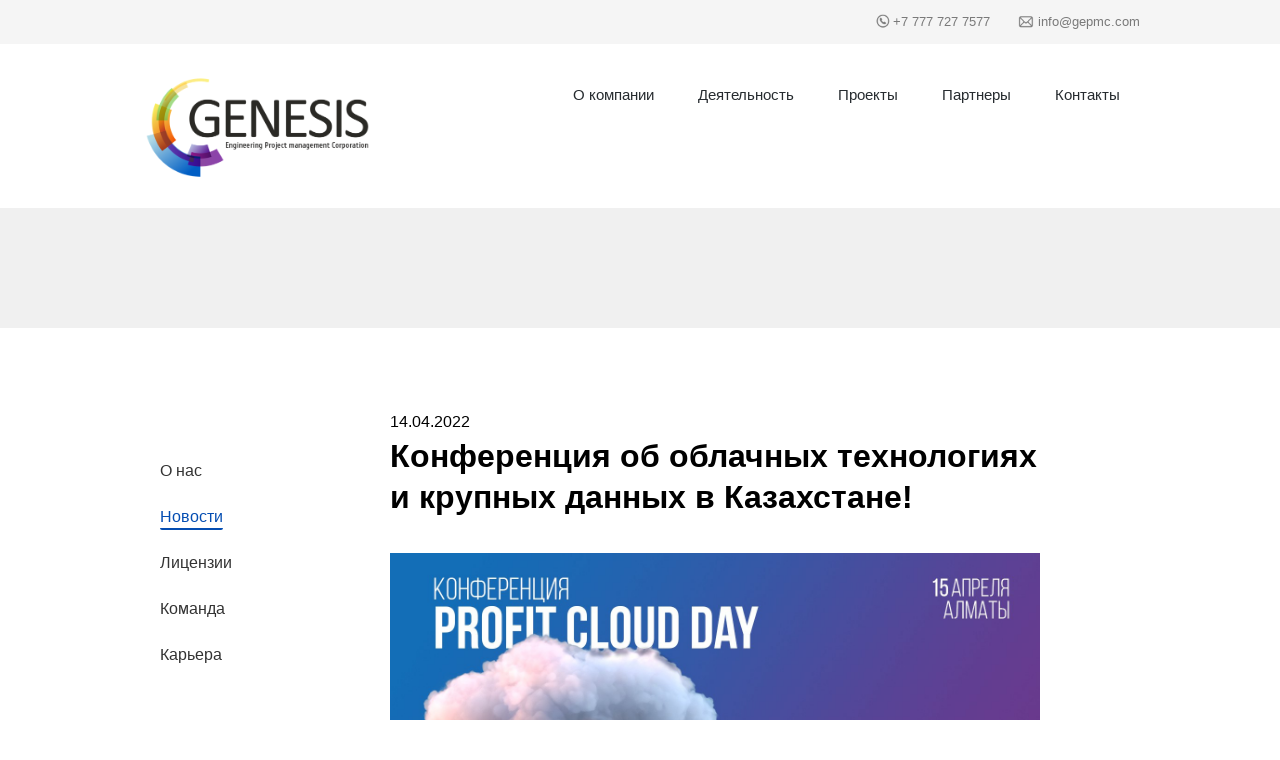

--- FILE ---
content_type: text/html; charset=UTF-8
request_url: https://gepmc.com/profit-cloud-day/
body_size: 8652
content:
<!DOCTYPE html>

<html>
<head>
  <title>Genesis Engineering Project management Corporation</title>
  <meta http-equiv="Content-Type" content="text/html; charset=UTF-8">
  <meta name="viewport" content="width=device-width, initial-scale=1">
    <meta
      name="description"
      content="Инжиниринговая компания, успешно работающая на рынке разработки и строительства технологических объектов с 2013 года."
    />
  <link rel="stylesheet" href="https://gepmc.com/wp-content/themes/genesis/style.css" type="text/css" media="screen" />
  <link rel="stylesheet" href="https://gepmc.com/wp-content/themes/genesis/menu.css" type="text/css" media="screen" />
  <link rel="stylesheet" href="https://gepmc.com/wp-content/themes/genesis/mobile.css" type="text/css" media="screen" />
  <link rel="stylesheet" href="https://gepmc.com/wp-content/themes/genesis/mobile-menu/menu.css" type="text/css" media="screen" />
  
	<meta name='robots' content='index, follow, max-image-preview:large, max-snippet:-1, max-video-preview:-1' />
	<style>img:is([sizes="auto" i], [sizes^="auto," i]) { contain-intrinsic-size: 3000px 1500px }</style>
	
	<!-- This site is optimized with the Yoast SEO plugin v23.0 - https://yoast.com/wordpress/plugins/seo/ -->
	<link rel="canonical" href="https://gepmc.com/profit-cloud-day/" />
	<meta property="og:locale" content="ru_RU" />
	<meta property="og:type" content="article" />
	<meta property="og:title" content="Конференция об облачных технологиях и крупных данных в Казахстане! - Genesis Engineering" />
	<meta property="og:description" content="Завтра, 15 апреля в Алматы в гостинице InterContinental состоится конференция Profit Cloud Day 2022, посвященная использованию облачных технологий и больших данных для повышения эффективности бизнеса в Казахстане. Компания Genesis Engineering Project management Corporation принимает участие на мероприятии в качестве бронзового партнера. Друзья, приглашаем Вас посетить наш стенд и познакомится с опытом нашей компании, где мы расскажем [&hellip;]" />
	<meta property="og:url" content="https://gepmc.com/profit-cloud-day/" />
	<meta property="og:site_name" content="Genesis Engineering" />
	<meta property="article:published_time" content="2022-04-14T04:02:02+00:00" />
	<meta property="article:modified_time" content="2022-04-14T04:04:30+00:00" />
	<meta property="og:image" content="https://gepmc.com/wp-content/uploads/2022/04/photo_2022-04-14-10.01.11.jpeg" />
	<meta name="author" content="admin" />
	<meta name="twitter:card" content="summary_large_image" />
	<meta name="twitter:label1" content="Написано автором" />
	<meta name="twitter:data1" content="admin" />
	<script type="application/ld+json" class="yoast-schema-graph">{"@context":"https://schema.org","@graph":[{"@type":"WebPage","@id":"https://gepmc.com/profit-cloud-day/","url":"https://gepmc.com/profit-cloud-day/","name":"Конференция об облачных технологиях и крупных данных в Казахстане! - Genesis Engineering","isPartOf":{"@id":"https://gepmc.com/#website"},"primaryImageOfPage":{"@id":"https://gepmc.com/profit-cloud-day/#primaryimage"},"image":{"@id":"https://gepmc.com/profit-cloud-day/#primaryimage"},"thumbnailUrl":"https://gepmc.com/wp-content/uploads/2022/04/photo_2022-04-14-10.01.11.jpeg","datePublished":"2022-04-14T04:02:02+00:00","dateModified":"2022-04-14T04:04:30+00:00","author":{"@id":"https://gepmc.com/#/schema/person/c8f30e3463ad24475152bfe002c6c0a8"},"breadcrumb":{"@id":"https://gepmc.com/profit-cloud-day/#breadcrumb"},"inLanguage":"ru-RU","potentialAction":[{"@type":"ReadAction","target":["https://gepmc.com/profit-cloud-day/"]}]},{"@type":"ImageObject","inLanguage":"ru-RU","@id":"https://gepmc.com/profit-cloud-day/#primaryimage","url":"https://gepmc.com/wp-content/uploads/2022/04/photo_2022-04-14-10.01.11.jpeg","contentUrl":"https://gepmc.com/wp-content/uploads/2022/04/photo_2022-04-14-10.01.11.jpeg","width":1400,"height":684},{"@type":"BreadcrumbList","@id":"https://gepmc.com/profit-cloud-day/#breadcrumb","itemListElement":[{"@type":"ListItem","position":1,"name":"Главная страница","item":"https://gepmc.com/"},{"@type":"ListItem","position":2,"name":"Конференция об облачных технологиях и крупных данных в Казахстане!"}]},{"@type":"WebSite","@id":"https://gepmc.com/#website","url":"https://gepmc.com/","name":"Genesis Engineering","description":"проектирование инженерных систем, ЦОД, СКС","potentialAction":[{"@type":"SearchAction","target":{"@type":"EntryPoint","urlTemplate":"https://gepmc.com/?s={search_term_string}"},"query-input":"required name=search_term_string"}],"inLanguage":"ru-RU"},{"@type":"Person","@id":"https://gepmc.com/#/schema/person/c8f30e3463ad24475152bfe002c6c0a8","name":"admin","image":{"@type":"ImageObject","inLanguage":"ru-RU","@id":"https://gepmc.com/#/schema/person/image/","url":"https://secure.gravatar.com/avatar/a0aac9017089fad55dd46460cf6a1c46ecf9374abe79c323c945d57b85abafaf?s=96&d=mm&r=g","contentUrl":"https://secure.gravatar.com/avatar/a0aac9017089fad55dd46460cf6a1c46ecf9374abe79c323c945d57b85abafaf?s=96&d=mm&r=g","caption":"admin"},"sameAs":["https://gepmc.com"],"url":"https://gepmc.com/author/admin/"}]}</script>
	<!-- / Yoast SEO plugin. -->


<link rel='dns-prefetch' href='//www.googletagmanager.com' />
<link rel="alternate" type="application/rss+xml" title="Genesis Engineering &raquo; Лента комментариев к &laquo;Конференция об облачных технологиях и крупных данных в Казахстане!&raquo;" href="https://gepmc.com/profit-cloud-day/feed/" />
<script type="text/javascript">
/* <![CDATA[ */
window._wpemojiSettings = {"baseUrl":"https:\/\/s.w.org\/images\/core\/emoji\/16.0.1\/72x72\/","ext":".png","svgUrl":"https:\/\/s.w.org\/images\/core\/emoji\/16.0.1\/svg\/","svgExt":".svg","source":{"concatemoji":"https:\/\/gepmc.com\/wp-includes\/js\/wp-emoji-release.min.js?ver=6.8.3"}};
/*! This file is auto-generated */
!function(s,n){var o,i,e;function c(e){try{var t={supportTests:e,timestamp:(new Date).valueOf()};sessionStorage.setItem(o,JSON.stringify(t))}catch(e){}}function p(e,t,n){e.clearRect(0,0,e.canvas.width,e.canvas.height),e.fillText(t,0,0);var t=new Uint32Array(e.getImageData(0,0,e.canvas.width,e.canvas.height).data),a=(e.clearRect(0,0,e.canvas.width,e.canvas.height),e.fillText(n,0,0),new Uint32Array(e.getImageData(0,0,e.canvas.width,e.canvas.height).data));return t.every(function(e,t){return e===a[t]})}function u(e,t){e.clearRect(0,0,e.canvas.width,e.canvas.height),e.fillText(t,0,0);for(var n=e.getImageData(16,16,1,1),a=0;a<n.data.length;a++)if(0!==n.data[a])return!1;return!0}function f(e,t,n,a){switch(t){case"flag":return n(e,"\ud83c\udff3\ufe0f\u200d\u26a7\ufe0f","\ud83c\udff3\ufe0f\u200b\u26a7\ufe0f")?!1:!n(e,"\ud83c\udde8\ud83c\uddf6","\ud83c\udde8\u200b\ud83c\uddf6")&&!n(e,"\ud83c\udff4\udb40\udc67\udb40\udc62\udb40\udc65\udb40\udc6e\udb40\udc67\udb40\udc7f","\ud83c\udff4\u200b\udb40\udc67\u200b\udb40\udc62\u200b\udb40\udc65\u200b\udb40\udc6e\u200b\udb40\udc67\u200b\udb40\udc7f");case"emoji":return!a(e,"\ud83e\udedf")}return!1}function g(e,t,n,a){var r="undefined"!=typeof WorkerGlobalScope&&self instanceof WorkerGlobalScope?new OffscreenCanvas(300,150):s.createElement("canvas"),o=r.getContext("2d",{willReadFrequently:!0}),i=(o.textBaseline="top",o.font="600 32px Arial",{});return e.forEach(function(e){i[e]=t(o,e,n,a)}),i}function t(e){var t=s.createElement("script");t.src=e,t.defer=!0,s.head.appendChild(t)}"undefined"!=typeof Promise&&(o="wpEmojiSettingsSupports",i=["flag","emoji"],n.supports={everything:!0,everythingExceptFlag:!0},e=new Promise(function(e){s.addEventListener("DOMContentLoaded",e,{once:!0})}),new Promise(function(t){var n=function(){try{var e=JSON.parse(sessionStorage.getItem(o));if("object"==typeof e&&"number"==typeof e.timestamp&&(new Date).valueOf()<e.timestamp+604800&&"object"==typeof e.supportTests)return e.supportTests}catch(e){}return null}();if(!n){if("undefined"!=typeof Worker&&"undefined"!=typeof OffscreenCanvas&&"undefined"!=typeof URL&&URL.createObjectURL&&"undefined"!=typeof Blob)try{var e="postMessage("+g.toString()+"("+[JSON.stringify(i),f.toString(),p.toString(),u.toString()].join(",")+"));",a=new Blob([e],{type:"text/javascript"}),r=new Worker(URL.createObjectURL(a),{name:"wpTestEmojiSupports"});return void(r.onmessage=function(e){c(n=e.data),r.terminate(),t(n)})}catch(e){}c(n=g(i,f,p,u))}t(n)}).then(function(e){for(var t in e)n.supports[t]=e[t],n.supports.everything=n.supports.everything&&n.supports[t],"flag"!==t&&(n.supports.everythingExceptFlag=n.supports.everythingExceptFlag&&n.supports[t]);n.supports.everythingExceptFlag=n.supports.everythingExceptFlag&&!n.supports.flag,n.DOMReady=!1,n.readyCallback=function(){n.DOMReady=!0}}).then(function(){return e}).then(function(){var e;n.supports.everything||(n.readyCallback(),(e=n.source||{}).concatemoji?t(e.concatemoji):e.wpemoji&&e.twemoji&&(t(e.twemoji),t(e.wpemoji)))}))}((window,document),window._wpemojiSettings);
/* ]]> */
</script>
<style id='wp-emoji-styles-inline-css' type='text/css'>

	img.wp-smiley, img.emoji {
		display: inline !important;
		border: none !important;
		box-shadow: none !important;
		height: 1em !important;
		width: 1em !important;
		margin: 0 0.07em !important;
		vertical-align: -0.1em !important;
		background: none !important;
		padding: 0 !important;
	}
</style>
<link rel='stylesheet' id='wp-block-library-css' href='https://gepmc.com/wp-includes/css/dist/block-library/style.min.css?ver=6.8.3' type='text/css' media='all' />
<style id='classic-theme-styles-inline-css' type='text/css'>
/*! This file is auto-generated */
.wp-block-button__link{color:#fff;background-color:#32373c;border-radius:9999px;box-shadow:none;text-decoration:none;padding:calc(.667em + 2px) calc(1.333em + 2px);font-size:1.125em}.wp-block-file__button{background:#32373c;color:#fff;text-decoration:none}
</style>
<style id='global-styles-inline-css' type='text/css'>
:root{--wp--preset--aspect-ratio--square: 1;--wp--preset--aspect-ratio--4-3: 4/3;--wp--preset--aspect-ratio--3-4: 3/4;--wp--preset--aspect-ratio--3-2: 3/2;--wp--preset--aspect-ratio--2-3: 2/3;--wp--preset--aspect-ratio--16-9: 16/9;--wp--preset--aspect-ratio--9-16: 9/16;--wp--preset--color--black: #000000;--wp--preset--color--cyan-bluish-gray: #abb8c3;--wp--preset--color--white: #ffffff;--wp--preset--color--pale-pink: #f78da7;--wp--preset--color--vivid-red: #cf2e2e;--wp--preset--color--luminous-vivid-orange: #ff6900;--wp--preset--color--luminous-vivid-amber: #fcb900;--wp--preset--color--light-green-cyan: #7bdcb5;--wp--preset--color--vivid-green-cyan: #00d084;--wp--preset--color--pale-cyan-blue: #8ed1fc;--wp--preset--color--vivid-cyan-blue: #0693e3;--wp--preset--color--vivid-purple: #9b51e0;--wp--preset--gradient--vivid-cyan-blue-to-vivid-purple: linear-gradient(135deg,rgba(6,147,227,1) 0%,rgb(155,81,224) 100%);--wp--preset--gradient--light-green-cyan-to-vivid-green-cyan: linear-gradient(135deg,rgb(122,220,180) 0%,rgb(0,208,130) 100%);--wp--preset--gradient--luminous-vivid-amber-to-luminous-vivid-orange: linear-gradient(135deg,rgba(252,185,0,1) 0%,rgba(255,105,0,1) 100%);--wp--preset--gradient--luminous-vivid-orange-to-vivid-red: linear-gradient(135deg,rgba(255,105,0,1) 0%,rgb(207,46,46) 100%);--wp--preset--gradient--very-light-gray-to-cyan-bluish-gray: linear-gradient(135deg,rgb(238,238,238) 0%,rgb(169,184,195) 100%);--wp--preset--gradient--cool-to-warm-spectrum: linear-gradient(135deg,rgb(74,234,220) 0%,rgb(151,120,209) 20%,rgb(207,42,186) 40%,rgb(238,44,130) 60%,rgb(251,105,98) 80%,rgb(254,248,76) 100%);--wp--preset--gradient--blush-light-purple: linear-gradient(135deg,rgb(255,206,236) 0%,rgb(152,150,240) 100%);--wp--preset--gradient--blush-bordeaux: linear-gradient(135deg,rgb(254,205,165) 0%,rgb(254,45,45) 50%,rgb(107,0,62) 100%);--wp--preset--gradient--luminous-dusk: linear-gradient(135deg,rgb(255,203,112) 0%,rgb(199,81,192) 50%,rgb(65,88,208) 100%);--wp--preset--gradient--pale-ocean: linear-gradient(135deg,rgb(255,245,203) 0%,rgb(182,227,212) 50%,rgb(51,167,181) 100%);--wp--preset--gradient--electric-grass: linear-gradient(135deg,rgb(202,248,128) 0%,rgb(113,206,126) 100%);--wp--preset--gradient--midnight: linear-gradient(135deg,rgb(2,3,129) 0%,rgb(40,116,252) 100%);--wp--preset--font-size--small: 13px;--wp--preset--font-size--medium: 20px;--wp--preset--font-size--large: 36px;--wp--preset--font-size--x-large: 42px;--wp--preset--spacing--20: 0.44rem;--wp--preset--spacing--30: 0.67rem;--wp--preset--spacing--40: 1rem;--wp--preset--spacing--50: 1.5rem;--wp--preset--spacing--60: 2.25rem;--wp--preset--spacing--70: 3.38rem;--wp--preset--spacing--80: 5.06rem;--wp--preset--shadow--natural: 6px 6px 9px rgba(0, 0, 0, 0.2);--wp--preset--shadow--deep: 12px 12px 50px rgba(0, 0, 0, 0.4);--wp--preset--shadow--sharp: 6px 6px 0px rgba(0, 0, 0, 0.2);--wp--preset--shadow--outlined: 6px 6px 0px -3px rgba(255, 255, 255, 1), 6px 6px rgba(0, 0, 0, 1);--wp--preset--shadow--crisp: 6px 6px 0px rgba(0, 0, 0, 1);}:where(.is-layout-flex){gap: 0.5em;}:where(.is-layout-grid){gap: 0.5em;}body .is-layout-flex{display: flex;}.is-layout-flex{flex-wrap: wrap;align-items: center;}.is-layout-flex > :is(*, div){margin: 0;}body .is-layout-grid{display: grid;}.is-layout-grid > :is(*, div){margin: 0;}:where(.wp-block-columns.is-layout-flex){gap: 2em;}:where(.wp-block-columns.is-layout-grid){gap: 2em;}:where(.wp-block-post-template.is-layout-flex){gap: 1.25em;}:where(.wp-block-post-template.is-layout-grid){gap: 1.25em;}.has-black-color{color: var(--wp--preset--color--black) !important;}.has-cyan-bluish-gray-color{color: var(--wp--preset--color--cyan-bluish-gray) !important;}.has-white-color{color: var(--wp--preset--color--white) !important;}.has-pale-pink-color{color: var(--wp--preset--color--pale-pink) !important;}.has-vivid-red-color{color: var(--wp--preset--color--vivid-red) !important;}.has-luminous-vivid-orange-color{color: var(--wp--preset--color--luminous-vivid-orange) !important;}.has-luminous-vivid-amber-color{color: var(--wp--preset--color--luminous-vivid-amber) !important;}.has-light-green-cyan-color{color: var(--wp--preset--color--light-green-cyan) !important;}.has-vivid-green-cyan-color{color: var(--wp--preset--color--vivid-green-cyan) !important;}.has-pale-cyan-blue-color{color: var(--wp--preset--color--pale-cyan-blue) !important;}.has-vivid-cyan-blue-color{color: var(--wp--preset--color--vivid-cyan-blue) !important;}.has-vivid-purple-color{color: var(--wp--preset--color--vivid-purple) !important;}.has-black-background-color{background-color: var(--wp--preset--color--black) !important;}.has-cyan-bluish-gray-background-color{background-color: var(--wp--preset--color--cyan-bluish-gray) !important;}.has-white-background-color{background-color: var(--wp--preset--color--white) !important;}.has-pale-pink-background-color{background-color: var(--wp--preset--color--pale-pink) !important;}.has-vivid-red-background-color{background-color: var(--wp--preset--color--vivid-red) !important;}.has-luminous-vivid-orange-background-color{background-color: var(--wp--preset--color--luminous-vivid-orange) !important;}.has-luminous-vivid-amber-background-color{background-color: var(--wp--preset--color--luminous-vivid-amber) !important;}.has-light-green-cyan-background-color{background-color: var(--wp--preset--color--light-green-cyan) !important;}.has-vivid-green-cyan-background-color{background-color: var(--wp--preset--color--vivid-green-cyan) !important;}.has-pale-cyan-blue-background-color{background-color: var(--wp--preset--color--pale-cyan-blue) !important;}.has-vivid-cyan-blue-background-color{background-color: var(--wp--preset--color--vivid-cyan-blue) !important;}.has-vivid-purple-background-color{background-color: var(--wp--preset--color--vivid-purple) !important;}.has-black-border-color{border-color: var(--wp--preset--color--black) !important;}.has-cyan-bluish-gray-border-color{border-color: var(--wp--preset--color--cyan-bluish-gray) !important;}.has-white-border-color{border-color: var(--wp--preset--color--white) !important;}.has-pale-pink-border-color{border-color: var(--wp--preset--color--pale-pink) !important;}.has-vivid-red-border-color{border-color: var(--wp--preset--color--vivid-red) !important;}.has-luminous-vivid-orange-border-color{border-color: var(--wp--preset--color--luminous-vivid-orange) !important;}.has-luminous-vivid-amber-border-color{border-color: var(--wp--preset--color--luminous-vivid-amber) !important;}.has-light-green-cyan-border-color{border-color: var(--wp--preset--color--light-green-cyan) !important;}.has-vivid-green-cyan-border-color{border-color: var(--wp--preset--color--vivid-green-cyan) !important;}.has-pale-cyan-blue-border-color{border-color: var(--wp--preset--color--pale-cyan-blue) !important;}.has-vivid-cyan-blue-border-color{border-color: var(--wp--preset--color--vivid-cyan-blue) !important;}.has-vivid-purple-border-color{border-color: var(--wp--preset--color--vivid-purple) !important;}.has-vivid-cyan-blue-to-vivid-purple-gradient-background{background: var(--wp--preset--gradient--vivid-cyan-blue-to-vivid-purple) !important;}.has-light-green-cyan-to-vivid-green-cyan-gradient-background{background: var(--wp--preset--gradient--light-green-cyan-to-vivid-green-cyan) !important;}.has-luminous-vivid-amber-to-luminous-vivid-orange-gradient-background{background: var(--wp--preset--gradient--luminous-vivid-amber-to-luminous-vivid-orange) !important;}.has-luminous-vivid-orange-to-vivid-red-gradient-background{background: var(--wp--preset--gradient--luminous-vivid-orange-to-vivid-red) !important;}.has-very-light-gray-to-cyan-bluish-gray-gradient-background{background: var(--wp--preset--gradient--very-light-gray-to-cyan-bluish-gray) !important;}.has-cool-to-warm-spectrum-gradient-background{background: var(--wp--preset--gradient--cool-to-warm-spectrum) !important;}.has-blush-light-purple-gradient-background{background: var(--wp--preset--gradient--blush-light-purple) !important;}.has-blush-bordeaux-gradient-background{background: var(--wp--preset--gradient--blush-bordeaux) !important;}.has-luminous-dusk-gradient-background{background: var(--wp--preset--gradient--luminous-dusk) !important;}.has-pale-ocean-gradient-background{background: var(--wp--preset--gradient--pale-ocean) !important;}.has-electric-grass-gradient-background{background: var(--wp--preset--gradient--electric-grass) !important;}.has-midnight-gradient-background{background: var(--wp--preset--gradient--midnight) !important;}.has-small-font-size{font-size: var(--wp--preset--font-size--small) !important;}.has-medium-font-size{font-size: var(--wp--preset--font-size--medium) !important;}.has-large-font-size{font-size: var(--wp--preset--font-size--large) !important;}.has-x-large-font-size{font-size: var(--wp--preset--font-size--x-large) !important;}
:where(.wp-block-post-template.is-layout-flex){gap: 1.25em;}:where(.wp-block-post-template.is-layout-grid){gap: 1.25em;}
:where(.wp-block-columns.is-layout-flex){gap: 2em;}:where(.wp-block-columns.is-layout-grid){gap: 2em;}
:root :where(.wp-block-pullquote){font-size: 1.5em;line-height: 1.6;}
</style>

<!-- Сниппет тегов Google (gtag.js), добавленный Site Kit -->
<!-- Сниппет Google Analytics добавлен с помощью Site Kit -->
<script type="text/javascript" src="https://www.googletagmanager.com/gtag/js?id=G-M0XSXT14RH" id="google_gtagjs-js" async></script>
<script type="text/javascript" id="google_gtagjs-js-after">
/* <![CDATA[ */
window.dataLayer = window.dataLayer || [];function gtag(){dataLayer.push(arguments);}
gtag("set","linker",{"domains":["gepmc.com"]});
gtag("js", new Date());
gtag("set", "developer_id.dZTNiMT", true);
gtag("config", "G-M0XSXT14RH");
/* ]]> */
</script>
<link rel="https://api.w.org/" href="https://gepmc.com/wp-json/" /><link rel="alternate" title="JSON" type="application/json" href="https://gepmc.com/wp-json/wp/v2/posts/548" /><link rel="EditURI" type="application/rsd+xml" title="RSD" href="https://gepmc.com/xmlrpc.php?rsd" />
<meta name="generator" content="WordPress 6.8.3" />
<link rel='shortlink' href='https://gepmc.com/?p=548' />
<link rel="alternate" title="oEmbed (JSON)" type="application/json+oembed" href="https://gepmc.com/wp-json/oembed/1.0/embed?url=https%3A%2F%2Fgepmc.com%2Fprofit-cloud-day%2F" />
<link rel="alternate" title="oEmbed (XML)" type="text/xml+oembed" href="https://gepmc.com/wp-json/oembed/1.0/embed?url=https%3A%2F%2Fgepmc.com%2Fprofit-cloud-day%2F&#038;format=xml" />
<meta name="generator" content="Site Kit by Google 1.170.0" /><meta name="generator" content="performance-lab 4.0.1; plugins: ">
<meta name="generator" content="Elementor 3.22.3; features: e_optimized_assets_loading, e_optimized_css_loading, additional_custom_breakpoints; settings: css_print_method-external, google_font-enabled, font_display-auto">

<!-- Сниппет Google Tag Manager добавлен в Site Kit -->
<script type="text/javascript">
/* <![CDATA[ */

			( function( w, d, s, l, i ) {
				w[l] = w[l] || [];
				w[l].push( {'gtm.start': new Date().getTime(), event: 'gtm.js'} );
				var f = d.getElementsByTagName( s )[0],
					j = d.createElement( s ), dl = l != 'dataLayer' ? '&l=' + l : '';
				j.async = true;
				j.src = 'https://www.googletagmanager.com/gtm.js?id=' + i + dl;
				f.parentNode.insertBefore( j, f );
			} )( window, document, 'script', 'dataLayer', 'GTM-P43TG8N' );
			
/* ]]> */
</script>

<!-- Конечный сниппет Google Tag Manager, добавленный Site Kit -->
<link rel="icon" href="https://gepmc.com/wp-content/uploads/2021/08/cropped-favicon-32x32.png" sizes="32x32" />
<link rel="icon" href="https://gepmc.com/wp-content/uploads/2021/08/cropped-favicon-192x192.png" sizes="192x192" />
<link rel="apple-touch-icon" href="https://gepmc.com/wp-content/uploads/2021/08/cropped-favicon-180x180.png" />
<meta name="msapplication-TileImage" content="https://gepmc.com/wp-content/uploads/2021/08/cropped-favicon-270x270.png" />
	
 <script src='https://cdnjs.cloudflare.com/ajax/libs/jquery/3.1.1/jquery.min.js'></script>


</head>

<body>


<!--  MOBILE hamburger begin -->
   <!-- material icons CDN in the head section, see the html settings 👆-->
  <ul class="m-menu mobile-only">
    <li><a class="menuItem" href="/">Главная</a></li>
    <li><a class="menuItem" href="/company/about">О компании</a></li>
    <li><a class="menuItem" href="/services/datacenters">Деятельность</a></li>
    <li><a class="menuItem" href="/projects">Проекты</a></li>
    <li><a class="menuItem" href="/partners">Партнеры</a></li>
    <li><a class="menuItem" href="/contacts">Контакты</a></li>
  </ul>
  <button class="hamburger mobile-only">
    <i class="menuIcon" style="background-image : url(https://gepmc.com/wp-content/themes/genesis/assets/icons/hamburger.png)"></i>
    <i class="closeIcon" style="background-image : url(https://gepmc.com/wp-content/themes/genesis/assets/icons/close.png)"></i>
  </button>


<!--  MOBILE hamburger end -->


	<div class="main">
		
		<div class="sitebox">
		
		
	<div class="line main-menu wide-1 mobile-only">
		
				<div class="main-menu-left mobile-only">
					<a href="/"><img src="https://gepmc.com/wp-content/themes/genesis/assets/logo-long.png" class="logo" alt="Genesis Engineering"></a>
				</div>
				
				
		</div>
		
		
		
			<div class="line topline">
				
			<div class="topline wide-1">
			<a href="call:+77777277577" class="topline-call">+7 777 727 7577</a> &nbsp; &nbsp; &nbsp; <a href="mailto:info@gepmc.com"  class="topline-mail">info@gepmc.com</a>
			</div>
			</div>
			
			<div class="line main-menu wide-1 desktop-only">
		
				<div class="main-menu-left">
					<a href="/"><img src="https://gepmc.com/wp-content/themes/genesis/assets/logo-long.png" class="logo" alt="Genesis Engineering"></a>
				</div>
				
				<div class="main-menu-right">
				
									
				
					<nav id="site-navigation" class="main-navigation">
						<div class="menu-%d0%b3%d0%bb%d0%b0%d0%b2%d0%bd%d0%be%d0%b5-%d0%bc%d0%b5%d0%bd%d1%8e-container"><ul id="menu-%d0%b3%d0%bb%d0%b0%d0%b2%d0%bd%d0%be%d0%b5-%d0%bc%d0%b5%d0%bd%d1%8e" class="menu"><li id="menu-item-104" class="menu-item menu-item-type-custom menu-item-object-custom menu-item-has-children menu-item-104"><a href="/company/about">О компании</a>
<ul class="sub-menu">
	<li id="menu-item-60" class="menu-item menu-item-type-post_type menu-item-object-page menu-item-60"><a href="https://gepmc.com/company/about/">О нас</a></li>
	<li id="menu-item-163" class="menu-item menu-item-type-taxonomy menu-item-object-category current-post-ancestor current-menu-parent current-post-parent menu-item-163"><a href="https://gepmc.com/category/news/">Новости</a></li>
	<li id="menu-item-162" class="menu-item menu-item-type-post_type menu-item-object-page menu-item-162"><a href="https://gepmc.com/company/licenses/">Лицензии</a></li>
	<li id="menu-item-85" class="menu-item menu-item-type-post_type menu-item-object-page menu-item-85"><a href="https://gepmc.com/company/team/">Команда</a></li>
	<li id="menu-item-57" class="menu-item menu-item-type-post_type menu-item-object-page menu-item-57"><a href="https://gepmc.com/company/vacancies/">Карьера</a></li>
</ul>
</li>
<li id="menu-item-109" class="menu-item menu-item-type-custom menu-item-object-custom menu-item-has-children menu-item-109"><a href="/services/datacenters/">Деятельность</a>
<ul class="sub-menu">
	<li id="menu-item-161" class="menu-item menu-item-type-post_type menu-item-object-page menu-item-161"><a href="https://gepmc.com/services/datacenters/">Строительство ЦОД</a></li>
	<li id="menu-item-107" class="menu-item menu-item-type-post_type menu-item-object-page menu-item-107"><a href="https://gepmc.com/services/epc/">EPC-контракт</a></li>
	<li id="menu-item-108" class="menu-item menu-item-type-post_type menu-item-object-page menu-item-108"><a href="https://gepmc.com/services/engineering/">Инжиниринг</a></li>
	<li id="menu-item-188" class="menu-item menu-item-type-post_type menu-item-object-page menu-item-188"><a href="https://gepmc.com/services/3d-design/">BIM-моделирование</a></li>
	<li id="menu-item-336" class="menu-item menu-item-type-post_type menu-item-object-page menu-item-336"><a href="https://gepmc.com/services/automation/">Автоматизация</a></li>
</ul>
</li>
<li id="menu-item-33" class="menu-item menu-item-type-post_type menu-item-object-page menu-item-33"><a href="https://gepmc.com/projects/">Проекты</a></li>
<li id="menu-item-950" class="menu-item menu-item-type-post_type menu-item-object-page menu-item-950"><a href="https://gepmc.com/partners/">Партнеры</a></li>
<li id="menu-item-36" class="menu-item menu-item-type-post_type menu-item-object-page menu-item-36"><a href="https://gepmc.com/contacts/">Контакты</a></li>
</ul></div>					</nav><!-- .main-navigation -->

				</div>
				
		</div>
			


	<div class="line header-line slogan">
		<div class="wide-1">
		<!-- Точно. Качественно. В срок. -->
		</div>
	</div>
	


			
<!-- 	header end -->


	
<div class="line content">
				
		<div class="content-2-col">
							
			<div class="content-2-col-menu">
				
				<!-- <div class="menu-%d0%be-%d0%ba%d0%be%d0%bc%d0%bf%d0%b0%d0%bd%d0%b8%d0%b8-container">
					<ul id="menu-%d0%be-%d0%ba%d0%be%d0%bc%d0%bf%d0%b0%d0%bd%d0%b8%d0%b8" class="menu">
						<li id="menu-item-56" class="menu-item menu-item-type-post_type menu-item-object-page menu-item-56"><a href="https://gepmc.kcc.kz/company/about/">О нас</a></li>
						<li id="menu-item-301" class="menu-item  menu-item-object-page current-menu-item page_item menu-item-301"><a href="https://gepmc.kcc.kz/category/news/">Новости</a></li>
						<li id="menu-item-148" class="menu-item menu-item-type-post_type menu-item-object-page page_item page-item-144 menu-item-148"><a href="https://gepmc.kcc.kz/company/licenses/" aria-current="page">Лицензии</a></li>
						<li id="menu-item-86" class="menu-item menu-item-type-post_type menu-item-object-page menu-item-86"><a href="https://gepmc.kcc.kz/company/management/">Руководство</a></li>
						<li id="menu-item-54" class="menu-item menu-item-type-post_type menu-item-object-page menu-item-54"><a href="https://gepmc.kcc.kz/company/vacancies/">Карьера</a></li>
					</ul>
				</div> -->	
					
					
					
					
					<div class="menu-%d0%be-%d0%ba%d0%be%d0%bc%d0%bf%d0%b0%d0%bd%d0%b8%d0%b8-container"><ul id="menu-%d0%be-%d0%ba%d0%be%d0%bc%d0%bf%d0%b0%d0%bd%d0%b8%d0%b8" class="menu"><li id="menu-item-56" class="menu-item menu-item-type-post_type menu-item-object-page menu-item-56"><a href="https://gepmc.com/company/about/">О нас</a></li>
<li id="menu-item-301" class="menu-item menu-item-type-taxonomy menu-item-object-category current-post-ancestor current-menu-parent current-post-parent menu-item-301"><a href="https://gepmc.com/category/news/">Новости</a></li>
<li id="menu-item-148" class="menu-item menu-item-type-post_type menu-item-object-page menu-item-148"><a href="https://gepmc.com/company/licenses/">Лицензии</a></li>
<li id="menu-item-86" class="menu-item menu-item-type-post_type menu-item-object-page menu-item-86"><a href="https://gepmc.com/company/team/">Команда</a></li>
<li id="menu-item-54" class="menu-item menu-item-type-post_type menu-item-object-page menu-item-54"><a href="https://gepmc.com/company/vacancies/">Карьера</a></li>
</ul></div>					 	
			</div>
		<div class="content-2-col-text">
		
											
						
					<div class="post-548 post type-post status-publish format-standard hentry category-news" id="post-548">
						14.04.2022						



						<h1>Конференция об облачных технологиях и крупных данных в Казахстане!</h1>
						<p><img decoding="async" src="https://gepmc.com/wp-content/uploads/2022/04/photo_2022-04-14-10.01.11.jpeg" alt="" /><br />
Завтра, 15 апреля в Алматы в гостинице InterContinental состоится конференция Profit Cloud Day 2022, посвященная использованию облачных технологий и больших данных для повышения эффективности бизнеса в Казахстане.</p>
<p><span id="more-548"></span></p>
<p>Компания Genesis Engineering Project management Corporation принимает участие на мероприятии в качестве бронзового партнера.<br />
Друзья, приглашаем Вас посетить наш стенд и познакомится с опытом нашей компании, где мы расскажем об уникальных объектах и их решениях.  </p>
<h3>Главные темы, которые будут раскрыты на конференции:</h3>
<ul>
<li><strong>Доступное облако</strong> – может ли доступное облако быть всегда доступным? </li>
<li><strong>Безотказность</strong> – обеспечение безотказности работы бизнеса в критических ситуациях</li>
<li><strong>Обработка</strong> данных – сбор, хранение и анализ больших данных с помощью новейших инструментов (AI, ML, IoT)</li>
<li><strong>Безопасность</strong> – защита и обеспечение целостности данных, противодействие утечкам</li>
<li><strong>Инфраструктура</strong> – решения для построения частного или гибридного облака</li>
</ul>
<p>Ознакомиться с детальной программой мероприятия и зарегистрироваться Вы сможете, пройдя <a href="https://profitday.kz/cloud">по ссылке</a>.</p>
					</div>
			
						
		</div>
	</div>
</div>

		
<!-- 			footer begin -->
			<div class="line footer">
				
				<div class="footer-wrap wide-1">
				
					<div class="footer-block-1 desktop-only">
						<h2>О компании</h2>
						<p><a href="/company/about">Общая информация</a></p>
						<p><a href="/category/news">Новости</a></p>
						<p><a href="/company/licenses">Лицензии</a></p>
						<p><a href="/company/management">Руководство</a></p>
						<p><a href="/company/vacancies">Карьера</a></p>
						
					</div>
					<div class="footer-block-2 desktop-only">
						<h2>Деятельность</h2>
						<p><a href="/services/datacenters">Строительство ЦОД</a></p>
						<p><a href="/services/epc">EPC-контракт</a></p>
						<p><a href="/services/engineering">Инжиниринг</a></p>
						<p><a href="/services/3d-design">BIM-моделирование</a></p>
						<p><a href="/services/automation">Автоматизация</a></p>
					</div>
					<div class="footer-block-3 desktop-only">
						<h2>Прочее</h2>
						<p><a href="/projects">Проекты</p>
						<p><a href="/partners">Партнеры</a></p>
<!--						<p><a href="/partners/technology">Технологические партнеры</a></p> -->
						<p><a href="/contacts">Контакты</a></p>
					</div>
					
					<div class="footer-block-spacer desktop-only"></div>
					<div class="footer-block-4">
						<p><a href="tel:+77777277577 " class="biglink">+7 777 727 7577 </a></p>

						<p><a href="mailto:info@gepmc.com">info@gepmc.com</a></p>
						
						<p><a href="/contacts">г.Алматы, пр-т.Достык, 282, офис 205</a></p>
						
						<p>&copy; 2013-2025 «GENESIS Engineering Project management&nbsp;Corporation»</p>
						<p><a href="https://instagram.com/genesis_engineering" class="social-link instagram">Instagram</a> &nbsp; <a href="https://facebook.com/genesis.engineering.corporation" class="social-link facebook">Facebook</a> &nbsp; <a href="https://www.youtube.com/channel/UCl1U2aTNtJdv-VZhEOHpjqQ" class="social-link youtube">Youtube</a></p>
							
						
						
					</div>
				
				</div>
				
			</div>
		</div>
		
	</div>

<script type="speculationrules">
{"prefetch":[{"source":"document","where":{"and":[{"href_matches":"\/*"},{"not":{"href_matches":["\/wp-*.php","\/wp-admin\/*","\/wp-content\/uploads\/*","\/wp-content\/*","\/wp-content\/plugins\/*","\/wp-content\/themes\/genesis\/*","\/*\\?(.+)"]}},{"not":{"selector_matches":"a[rel~=\"nofollow\"]"}},{"not":{"selector_matches":".no-prefetch, .no-prefetch a"}}]},"eagerness":"conservative"}]}
</script>
		<!-- Сниппет Google Tag Manager (noscript), добавленный Site Kit -->
		<noscript>
			<iframe src="https://www.googletagmanager.com/ns.html?id=GTM-P43TG8N" height="0" width="0" style="display:none;visibility:hidden"></iframe>
		</noscript>
		<!-- Конечный сниппет Google Tag Manager (noscript), добавленный Site Kit -->
		
<script type="text/javascript">
	
var $j = jQuery.noConflict();
$j(document).ready(function()
{
     $j('.menu li').onclick
     (
        function ()
          {
               //показать подменю
           $j("ul:first", this).slideDown(100);
        },
        function ()
          {
            //скрыть подменю
             $j('ul:first', this).slideUp(100);
        }
     );
})

</script>

<script  src="https://gepmc.com/wp-content/themes/genesis/mobile-menu/menu.js"></script>

</body>
</html>

<!-- 		footer end -->

--- FILE ---
content_type: text/css
request_url: https://gepmc.com/wp-content/themes/genesis/style.css
body_size: 4645
content:
/*
Theme Name: Genesis
Version: 1.0
Description: Genesis theme

*/

/* This stylesheet generated by Transfonter (https://transfonter.org) on February 25, 2018 4:00 PM */


	.mobile-only{
		display: none;
	}

	body{
		margin : 0;
		padding: 0;
	  	font-family:  Arial, "Helvetica Neue", Helvetica, sans-serif;
	  	font-size: 16px;
	  	line-height: 150%;
	}

  	p{
  		margin: 7px 0;
  	}
  	
  	h2{
	  	font-weight: bold;
	  	font-size: 28px;
	  	margin: 20px 0 0 0;
	  	line-height: 130%;
  	}
	
	
	h2.icon-top{
		padding-top: 100px;
		background: url(assets/globus.png) no-repeat center top;
		background-size: contain;
		text-align: center;
	}	
	
	h2.simple-h2{
		padding-top: 50px;
		text-align: center;
	}
	.content h3{
		margin: 25px 0 0px 0;
		padding: 0;
	}
	.main {
	  display: flex;
	  flex-direction: row;
	  justify-content: center;
	  height: 100%;
	min-width: 1150px;
	}
	
	.sitebox{
	  display: flex;
	  flex-direction: column;
	  justify-content: center;
	  
	  width: 100%;
	  max-width: 1900px;
	}
	
	
	.topline{
		background: #f5f5f5;
		padding: 5px 0 5px 0;
		font-size: 90%;
		color: #000;
		text-align: right;
	}
	
	.topline a{
		color: #000;
		text-decoration: none;
		opacity: 0.5;
	}
	
	.topline a:hover{
		opacity: 1;
		color : #513271;
	}
	
	.topline-call{
		background-image: url(assets/icon-call.png);
		background-size: contain;
		background-repeat: no-repeat;
		padding-left: 18px;
	}
	
	.topline-mail{
		background-image: url(assets/icon-mail.png);
		background-size: contain;
		background-repeat: no-repeat;
		padding-left: 20px;
	}
	
	.wide-1{
		width: 90%;
		max-width: 1000px;
		margin: 0 auto;
	}
	.wide-2{
		width: 75%;
		max-width: 800px;
		margin: 0 auto;
	}
	
	.wide-3{
		width: 60%;
		margin: 0 auto;
		max-width: 700px;
	}
	
	.wide-4{
		width: 40%;
		margin: 0 auto;
	}
	
	
	a.button-1{
		border: 1px solid black;
		border-radius: 24px;
		color : black;	
		
		padding: 10px 35px 10px 15px;
		text-decoration: none;
		text-transform: uppercase;
		font-weight: 600;
		font-size: 70%;
		background: url(assets/arrow-right.png) no-repeat right top;
		background-size: contain;
	}
	
	a.button-1:hover{
		border-color : #7632A6;
		color : #7632A6;
		background-image: url(assets/arrow-right-violet.png);
	}
	
	
	
	a.button-2{
		border-radius: 25px;
		color : #000;	
		
		padding: 8px 15px 8px 15px;
		text-decoration: none;
		text-transform: uppercase;
		font-weight: 500;
		font-size: 70%;
		background: #fff;
		cursor: pointer;
	}
	
	a.button-2:hover{
		border-color : #7632A6;
		color : #7632A6;
		background-image: url(assets/arrow-right-violet.png);
	}
	
	.main-menu{
	  display: flex;
	  flex-direction: row;
	  padding: 0px 0 0px 0;
	}
	
		.main-menu-left{
			width: 20%;
		}
			
			.main-menu-left .logo{
				margin: 25px 0 15px 0;
				width: 250px;
			}
		
		.main-menu-right{
			width: 80%;
			padding: 10px 0 0 0;
		}
/*
		
			.main-menu-right ul{
				display: flex;
				flex-flow: row nowrap;
				justify-content: flex-end;
				margin: 40px 0 0 0;
			}
		
			.main-menu-right li{
				padding: 0;
				margin: 0 0 0 15px;
				list-style: none;
				font-size: 90%;
			}
		
			.main-menu-right li a{
				color : #000;
				text-decoration: none;
				word-wrap : normal;
				padding: 7px 12px;
				border-radius: 3px;
			}
			
			
			.main-menu-right li.current-menu-item a, .main-menu-right li.current_page_parent a{
				background: #993CB1;
				color: #fff;
			}
			
*/
		
	.first-banner{
		background: url(assets/mobile/header.jpg) no-repeat;
		background-size: cover;
		height: 400px;
	}
	
	.first-banner-wrap{
		display: flex;
		flex-wrap: wrap;
		align-content: center;
		height: 100%;
	}
	
	.first-banner-text{
		width: 90%;
		padding: 0 0 0 5%;
		font-size: 100%;
		text-align: center;
		color : #fff;
	}
	
	.first-banner-text h1{
		font-size: 250%;
		font-weight: 500;
		line-height: 110%;
		margin: 0px 0 10px 0;
	}
	
	.first-banner-text .button-2{
		font-weight: bold;
	}
	.first-banner-text .button-2:hover{
		color : white;
		background: #b769ee;
	}
	
	.first-services{
		background: #F6F6F6;
		padding: 50px 0 100px 0;
	}
		.first-services-title{	
			text-align: center;
			padding: 20px 0 50px 0;
		}
	
		.first-services-images{			
			display: flex;
			justify-content: space-between;
			height: 340px;
			width: 90%;
			max-width: 1400px;
			margin: 0 auto;
		}
		
		.first-service-box{
			display: box;
			width: 23%;
			box-sizing: border-box;
			padding: 220px 25px 0px 25px;
			
			color : #f5f5f5;
			font-size: 75%;
			line-height: 150%;
			background-size: cover;
			background-position: center bottom;
			
			
			 -moz-transition: all 0.4s ease-out;
			 -o-transition: all 0.4s ease-out;
			 -webkit-transition: all 0.4s ease-out;
			 text-decoration: none;
		}
	
		.first-service-box:hover {
			 -webkit-transform: scale(1.05);
			 -moz-transform: scale(1.05);
			 -o-transform: scale(1.05);	
		}
		
		.first-service-box h1{
			color : #fff;
			font-size: 200%;
			font-weight: 500;
			line-height: 115%;
			margin-bottom: 10px;
		}
	
		
	
	
	.first2-services{
		background: #F6F6F6;
		padding: 50px 0 100px 0;
	}
		.first2-services-title{	
			text-align: center;
			padding: 20px 0 50px 0;
		}
	
		.first2-services-images{			
			display: flex;
			justify-content: space-between;
			height: 340px;
			margin: 0 auto;
		}
		
		.first2-service-box{
			display: box;
			width: 32%;
			box-sizing: border-box;
			padding: 230px 25px 0px 25px;
			
			color : #f5f5f5;
			font-size: 85%;
			line-height: 150%;
			background-size: cover;
			background-position: center bottom;
			
			
			 -moz-transition: all 0.3s ease-out;
			 -o-transition: all 0.3s ease-out;
			 -webkit-transition: all 0.3s ease-out;
			 text-decoration: none;
		}
	
		.first2-service-box:hover {
			 -webkit-transform: scale(1.03);
			 -moz-transform: scale(1.03);
			 -o-transform: scale(1.03);	
		}
		
		.first2-service-box h1{
			color : #fff;
			font-size: 180%;
			font-weight: 500;
			line-height: 115%;
			margin-bottom: 10px;
		}
	
	
		
		.first2-service-boxlong{
			display: box;
			width: 49%;
			margin-top: 20px;
			padding: 220px 25px 0px 25px;
		}
		
		
		
	.first-projects{
		text-align: center;
		padding: 60px 0 0 0;
	}
	
	
	.first-projects-title{
		padding: 0px 0 90px 0;
	}
	
		
		.first-projects .photo-line-1, .first-projects .photo-line-2{
			width: 100%;
			display: flex;
			align-items: flex-start;
			flex-wrap: nowrap;
		}
		
		.first-projects .photo-line-1 div{
			width: 34%;
			height: 300px;
			background-repeat: no-repeat;
			background-size: cover;
			background-position: center;
			margin: 1px;
			border-right : 2px solid #f0f0f0;
			border-bottom : 2px solid #f0f0f0;
		}
		
		.first-projects .photo-line-2 div{
			width: 50%;
			height: 400px;
			background-repeat: no-repeat;
			background-size: cover;
			background-position: center;
			margin: 1px;
			border-right : 2px solid #f0f0f0;
		}
		
		.first-projects .photo-line-1 a, .first-projects .photo-line-2 a{
			display: block;
			height: 100%; 
		}
		
		
		
	.first-numbers{
		text-align: center;
		height: 250px;
		padding: 85px 0 190px 0;
		background: url(assets/first-numbers-bg.png) right bottom no-repeat #f0f0f0;
		background-size : contain;
		
	}
	
		
	.first-numbers-blocks{
		display: flex;
		align-items: flex-start;
		flex-wrap: nowrap;
		justify-content: space-between;
		
		padding: 20px 0 50px 0;
	}
	
	
		.first-numbers-blocks .block{
			width: 20%
		}
	
	
		.first-numbers-blocks .block .icon{
			background-repeat: no-repeat;
			background-position: center;
			background-size: contain;
			height: 80px;
		}
	
	
	
		.first-numbers-blocks .block .number{
			font-size: 420%;
			font-weight: medium;
			line-height: normal;
		}
	
	
	
		.first-numbers-blocks .block .notice{
			font-size: 80%;
			color : #3D3D3D;
			box-sizing: border-box;
			padding: 0 20px;
			line-height: 140%;
		}
	
	
	
	.first-last-project{	
		display: flex;
		flex-direction: row;
		height: 500px;
	}
		
		.first-project-video{
			width: 50%;
			background: url(assets/last-project-video.jpg) no-repeat;
			background-size: cover;
		}
		
		.first-project-text{
			width: 50%;
		}
		
	.first-videos{		
		
		background: #f5f5f5;
		height: 200px;
	}
		.first-video-wrap{
		background: gray;	
		display: flex;
		align-items: flex-start;
		justify-content: space-between;
		flex-wrap: nowrap;
		}
	
		.first-video-block{
			width: 20%;
			height: 80px;
			background: silver;
			margin: 2px;
		}
	
	.first-experts{
		padding: 50px 0 100px 0;
	}
	
		.first-experts-wrap{
			display: flex;
			align-items: flex-start;
			flex-wrap: wrap;
			justify-content: space-between;
		}
		
		.first-experts .experts-title{
			width : 100%;
			text-align: center;
			padding: 0 0 20px 0;
		}
		
		.first-experts .expert-block{
			width : 30%;
		}
		
		.first-experts .expert-photo{
			width: 100%;
			height: 300px;
			background-repeat: no-repeat;
			background-size: cover;
			background-position: center top;
		}
		
		.first-experts .expert-notice{
			font-size: 120%;
			padding: 10px 0 0 0;
		}
		
		.first-experts .expert-notice p.expert-description{
			font-size: 70%;	
			color: #6f6f6f;
			margin: 5px 0 0 0;
			line-height: 135%;
			font-weight: normal;
		}
	
/* 		Вторичные страницы  */

	.header-line{	
		width: 100%;
		height: 120px;
		background: #f0f0f0;
		/* background-image: url(assets/banners/default.jpg); */
		background-position: center bottom;
		background-size: cover;
	}
	
	.slogan{
		box-sizing: border-box;
		padding-top: 50px;
		font-size: 100%;
		font-weight: bold;
		text-align: center;
		color: #fff;
	}
	
	.header-line-services{
		height: 300px;
		background-position: center center;
		background-size: cover;
	}
	
	
	
.content{
	min-height: 500px;
	padding: 20px 0 20px 0;
}
	
	
	
	.content a{
		color : #044DB2;
	}
	
	.content a:hover{
		color : #3575ce;
		text-decoration: none;
	}

	.content-2-col{	
		width: 90%;
		max-width: 1000px;
		margin: 0 auto;
		padding: 50px 0 50px 0;
		display: flex;
		flex-direction: row;
	}

	.content-2-col-menu{	
		width: 25%;
	}
	
		.content-2-col-menu ul{	
			margin: 0;
			padding: 50px 0px 0 10px;

		}
	
		.content-2-col-menu li{	
			margin: 5px 0 10px 0;
			padding: 6px 10px;
			list-style-type: none;
		}
	
		
		.content-2-col-menu li a{	
			border-radius: 2px;
			padding: 3px 0px;
			color: #333;
			text-decoration: none;
		}
		
		.content-2-col-menu li a:hover{	
			color: #000;
			border-bottom : 2px solid #000;;
		}
	

		.content-2-col-menu li.current-menu-item a{	
			color : #044DB2;
			border-bottom : 2px solid #044DB2;
		}
	

	.content-2-col-text{	
		width: 65%;
		line-height: 180%;
		padding: 10px 0 0 0;
	}
	
	.content-2-col-text h1{
		margin-top: 0;
		line-height: 130%;
	}
	
	.content-2-col-text h1 a{
		color : black;
	}
	

	.content-2-col-text-full{	
		width: 75%;
		padding: 10px 0 0 0;
	}
	
	.content-2-col-text-full h1{
		margin: 0 0 10px 0;
		line-height: 120%;
		color : #000;
	}
	
	.content-2-col-text-full h1 a{
		color : black;
	}
	
	
	.content-1-col{
		width: 45%;
		max-width: 900px;
		margin: 0 auto;
		padding: 50px 0 100px 0;
		line-height: 180%;
	}

	.content-1-col h1{
		margin: 50px 0 20px 0;
		line-height: 130%;
	}
	
	.content-1-col h1 a{
		color : #000;
		text-decoration: none;
	}
	
	.content-1-col h1 a:hover{
		text-decoration: underline;
	}
	
	
.content-1-col-text ul, .content-2-col-text ul{
	padding-inline-start: 15px;    
	margin-block-start: 5px;
}
	
	
	.current-menu-item ul.sub-menu {
		padding-top: 10px;
	}
	
	
	.current-menu-item ul.sub-menu li{
		margin: 0;
	}

	.current-menu-item ul.sub-menu li a{
		border-bottom: none;
/* 		border-color: #000; */
		color : #000;
	}

.team{
	margin : 40px 0 0 0;
	display: flex;
	align-items: flex-start;
	flex-wrap: wrap;
}

.team-item{	
	display: flex;
	flex-direction: column;

	width : 30%;
	box-sizing: border-box;
	margin: 0 3% 10px 0;
}

.team-image{
	height: 200px;
	background-size: cover;
	background-position: center top;
	background-repeat: no-repeat;
}


.team-description{
	display: flex;
	flex-direction: column;
	
	box-sizing: border-box;
	width: 100%;
	padding: 4% 4% 4% 0;
	line-height: 130%;
}
	
	.team-description div.name{
		color : #333;
		font-size: 100%;
	}
	
	.team-description div.position{
		margin: 0px;
		padding: 3px 0 0 0;
		color : gray;
		font-size: 75%;
		line-height: 140%;
	}



	

.teamlong{
	margin : 40px 0 0 0;
	display: flex;
	flex-direction: column;
}

.teamlong-item{	
	display: flex;
	flex-direction: row;
	background: #f8f8f8;

	width : 100%;
	box-sizing: border-box;
	margin: 0 3% 20px 0;
	min-height: 240px;
}

.teamlong-image{
	width: 34%;
	background-size: cover;
	background-position: center top;
	background-repeat: no-repeat;
}


.teamlong-description{
	display: flex;	
	flex-wrap: wrap;
	align-content: center;
	
	width: 61%;
	box-sizing: border-box;
	padding: 15px 0 15px 5%;
	line-height: 130%;
	font-size : 100%;
}
.teamlong-description h1{
		font-size: 140%;
		margin-bottom: 10px;
		color : #000;
}

.teamlong-description div.position{
		width: 100%;
		font-size: 100%;
		margin-bottom: 15px;
}
.teamlong-description ul.resume{
		font-size: 90%;
		margin-left: 0;
		padding-left: 15px;
}

.teamlong-description ul.resume li{
		padding: 0 0 5px 0;
		color : #777777;
}




.g-big-header-container{
	text-align: left;
	width: 100%;
	max-width: 1100px;
	height: 500px;
	box-sizing: border-box;
}



	.submenu{	
		width: 100%;
		height: 75px;
		padding: 15px 0 0 0;
	
		box-sizing: border-box;
		background: url(assets/headerline-blue.jpg) no-repeat center center;
		background-size: cover;
	}
	
		.submenu ul{	
			display: flex;
			justify-content: flex-end;
			flex-wrap: nowrap;
			margin: 0;
			padding: 0px 0px 0 0px;

		}
	
		.submenu li{	
			margin: 5px 0 10px 0;
			padding: 6px 10px;
			list-style-type: none;
		}
	
		
		.submenu li a{	
			font-size: 90%;
			font-weight: normal;
			border-radius: 2px;
			padding: 3px 0px;
			color: #fff;
			text-decoration: none;
		}
		
		.submenu li a:hover{	
			border-bottom : 2px solid #fff;;
		}
	

		.submenu li.current-menu-item a{	
			color : #044DB2;
			border-bottom : 2px solid #044DB2;
		}
	

.image-with-notice{
	float : left;
	font-size: 85%;
	width : 200px;
	line-height: 140%;
	margin-top: 20px;
	 -moz-transition: all 0.4s ease-out;
	 -o-transition: all 0.4s ease-out;
	 -webkit-transition: all 0.4s ease-out;
	 text-decoration: none;
}
	.image-with-notice:hover {
		 -webkit-transform: scale(1.05);
		 -moz-transform: scale(1.05);
		 -o-transform: scale(1.05);	
	}
		
.image-with-notice a{
	text-decoration: none;
	color : #333;
}


.image-with-notice img{
	width : 150px;
	border: 1px solid #f0f0f0;
	margin-bottom: 10px;
	border-radius: 2px;
	-webkit-box-shadow: 0 3px 4px rgb(0 0 0 / 10%);
    box-shadow: 0 4px 8px rgb(0 0 0 / 10%);
}





.projectbox{
	width: 100%;
	margin : 20px 0 0 0;
	display: flex;
	align-items: flex-start;
	flex-wrap: wrap;
	justify-content: space-between;
}

.projectbox-item{	
	display: flex;
	flex-direction: column;
	box-sizing: border-box;

	width : 29%;
	margin: 0 0px 30px 0;
}

.projectbox-image{
	height: 200px;
	background-size: cover;
	background-position: center top;
	background-repeat: no-repeat;
}


.projectbox-description{
	display: flex;
	flex-direction: column;
	
	box-sizing: border-box;
	width: 100%;
	padding: 4% 4% 4% 0;
	line-height: 130%;
	
	color : #333;
	font-size: 100%;
}
	


.projectbox2{
	width: 100%;
	margin : 20px 0 0 0;
	display: flex;
	align-items: flex-start;
	flex-wrap: wrap;
}

.projectbox2-item{	
	display: flex;
	flex-direction: row;
	box-sizing: border-box;

	width : 100%;
	margin: 0 0px 30px 0;
}

.projectbox2-image{
	height: 200px;
	width: 30%;
	background-size: cover;
	background-position: center top;
	background-repeat: no-repeat;
}


.projectbox2-description{
	
	width: 65%;
	box-sizing: border-box;
	padding: 0 0 4% 3%;
	line-height: 150%;
	
	color : #333;
	font-size: 100%;
}
	


.projectbox2-description p{
	margin-bottom: 15px;
}
	




	.prefooter{
		background: #F8F8F8;
		text-align: center;
		padding: 40px 0;
	}
/*
	
		.prefooter-wrap{
			display: flex;
			justify-content: space-between;
			flex-direction: row;
		}
		
*/
	
	.footer{
		background: #3C3C3C;
		padding: 30px 0;
		font-size: 80%;
		line-height: 150%;
	}
		
		.footer-wrap{
			display: flex;
			justify-content: space-between;
			flex-direction: row;
			color : #BEBEBE;
		}
		
		.footer-block-1, .footer-block-2, .footer-block-3{
			width : 20%;
		}
		
		.footer-block-spacer{
			width: 10%;
		}
		
		 .footer-block-4 {
			 
			width : 35%;
		 }
		
		.footer-wrap h2{
			font-size: 110%;
			text-transform: uppercase;
			color : #fff;
		}
		
		.footer-wrap a{
			color : #BEBEBE;
			text-decoration: none;
		}
		
		.footer-wrap a:hover{
			color : #fff;
			text-decoration: none;
		}
		
		.footer-wrap a.biglink{
			color : #fff;
			font-size: 150%;
		}
		
		
		.first-testimonials{
			background: #f5f5f5;
			padding: 0px 0 100px 0;
			
		}
		
		
		.first-testimonials-title{
			padding: 0px 0 20px 0;
		}
		
		.first-testimonials-list{	
			display: flex;
			justify-content: space-between;
			flex-direction: row;
		}
		
		.first-testimonial-wrap{
			display: flex; 
			width: 48%;
			padding: 30px 30px 30px 10px;
			border: 1px solid #ddd;
			box-sizing: border-box;
			border-radius: 10px;
		}
		
		.first-textimonial-quote{
			width: 15%;
			background: url(assets/quote-icon.png) no-repeat left top;
			background-size: contain;
		}
		
		.first-testimonial-item{
			width: 85%;
		}
/* 
.first-testimonial-item{
	width: 48%;
	border: 1px solid #ddd;
	box-sizing: border-box;
	padding: 30px 50px 30px 60px;
	border-radius: 10px;
	background: url(assets/quote-icon.png) no-repeat left top;
	background-size: contain;
} */

		.first-testimonial-item .author{
			font-style: italic;
			font-size: 90%;
			padding: 15px 0 0 0;
			line-height: 140%;
		}
			.first-testimonial-item .author span.name{
				
			}
			
			.first-testimonial-item .author span.position{
				color : #555;
			}

		a.testimonial-link{
			color : #000;
			text-decoration: none;	
		}
		
		a.testimonial-link:hover{
			background: #f5f5f5;
		}
		
		a.pdf-link{
			color : #555;
			font-size: 90%;
			background: url(assets/pdf-icon.png) no-repeat left top;
			background-size: contain;
			padding-left: 25px;
			display: block;
			height: 18px;
			margin-top: 15px;
		}
		
	.partners{
		width : 100%;
		display: flex;
		align-items: flex-start;
		flex-wrap: wrap;
		justify-content: space-between;
	}
	
	.partner-item{
		width: 31%;
		margin: 20px 0;
	}
	
	.partner-item .partner-logo{
	}
	
	.partner-item .partner-logo img{
		height : 70px;
	}
	.partner-item .partner-descr{
		line-height: 140%;
		font-size: 90%;
		
	}
	

.videobanner{
	text-align:  center;
	max-width: 1900px;
	width: 100%;
	margin-left: auto;
	margin-right: auto;
	cursor:pointer;
}

.fullscreen-bg {
	overflow: hidden;
	z-index: -100;
	position: relative;
	height: 100%;
	width: 100%;
	padding-top:55%;
	margin: 0 auto;
}
 
.fullscreen-bg__video {
	position: absolute;
	top: 0;
	left: 0;
	width: 100%;
}
.first-banner {
	position: relative;
	height: 100%;
	padding-top: 170%;
}
.fullscreen-bg-mb__video {
	position: absolute;
	top: 0;
	left: 0;
	width: 100%;
}
.overlay {
	position: absolute;
	top:0;
	left:0;
	width: 100%;
	height: 100%;
	z-index: 4;
	display: flex;
	justify-content: center;
}

.first-slogan{
	width: 90%;
	height: 200px;
	background: url(assets/first-slogan.png) no-repeat center;
	background-size : contain;
	margin-top:1%;
	color: #fff;
	text-decoration: none;
}


.overlay h1 {
	text-align:center;
	color:#fff;
	font-size: 400%;
	line-height: 70%;
	margin-top:16%;
	text-decoration: none;
}


.overlay span.slogan{
	font-size: 30%;
}
	


.type-post img{
	margin: 20px 0;
	width : 100%;
}	

.type-post img.miniature{
	display: inline;
	float : right;
	width : 150px;
	height : 150px;
	border : 1px solid #ccc;
	text-align: right;
	margin: 0px 0px 20px 20px;
}

.category-news {
	margin: 0 0 50px 0;
}
.category-news h1{
	margin-bottom: 15px;
}
.category-news h1 a{
	text-decoration: none;
}


	
	.footer a.social-link{
		color: #fff;
		text-decoration: none;
		background-size: contain;
		background-repeat: no-repeat;
		padding-left: 20px;
	}
	
	.footer a.social-link:hover{
		opacity: 0.8;
	}
	
	.footer a.instagram{
		background-image: url(assets/instagram-icon.png);
	}
	
	.footer a.facebook{
		background-image: url(assets/facebook-icon.png);
	}
	
	.footer a.youtube{
		background-image: url(assets/youtube-icon.png);
	}


.accent{
	background: #24A88D;
	box-sizing: border-box;
	padding:  20px 30px 30px 30px;
	color : #fff;
	width: 80%;
	margin-bottom: 50px;
}

ul.list-with-padding li{
	padding-bottom: 15px;
}

.kaspersky-header{
	background: #24A88D;
	font-size: 150%;
	font-weight: 400;
}

.kaspersky-header a{
	color : #fff;
	font-weight: 400;
	font-style: normal;
}

.kaspersky-header a:hover{
	text-decoration: none;
}

.kata-wrap{	
	display: flex;
	justify-content: flex-start;
}

.kata-wrap-left{
	width: 150px;
}


.worker h2{
	margin: 20px 0 0 0;
}


.worker ul{
	margin-top: 6px;
	margin-bottom: 0;
	padding-bottom: 0;
	padding-left: 18px;
}

.worker-item{	
	display: flex;
	flex-direction: row;
	justify-content: space-between;

	width : 100%;
	box-sizing: border-box;
	margin: 0 0 30px 0;
	min-height: 240px;
}

.worker-image{
	width: 34%;
}


.worker-image div{
	width: 100%;
	height: 280px;
	background-size: cover;
	background-position: center bottom;
	background-repeat: no-repeat;
}


.worker-description{
	width: 62%;
	box-sizing: border-box;
	line-height: 130%;
	font-size : 100%;
}




.worker-description ul{
	margin: 20px 0 0px 0;
	padding: 0 0 0 18px;
	font-style: italic;
}

.worker-description ul li{
	margin: 10px 0 0 0;
}

.worker-description p.qr{
	margin: 0px 0 0 0px;
}

.worker-description p.qr img{
	width: 90px;
	margin-left: 10px
}

.q-line{
	width : 100%;
	padding: 0 0 20px 0px;
}

.q-project{
	display: flex;
	flex-direction: column;
}

.q-project-item{
	display: flex;
	box-sizing: border-box;
	padding: 20px 30px 10px 20px;
	margin: 30px 0 0 0;
	min-height: 100px;
	border: 1px solid #e4e4e4;
	border-radius: 10px;
	justify-content: space-between;
	line-height: 140%;
}



.q-project-item .q-image{
	width: 40%;
}


.q-project-item .q-image img{
	width: 100%;
}


.q-project-item .q-description{
	display: flex;
	flex-wrap: wrap;
	align-content: center;
	width: 55%;
}


a.q-button{
    background: #720B7E !important;
    color: #fff !important;
    border-radius: 3px;
    color: black;
    padding: 8px 15px 8px 15px;
    text-decoration: none;
    text-transform: uppercase;
    font-weight: 600;
    font-size: 70%;
    background-size: contain;
}

a.q-button:hover{
	opacity: 0.8;
	text-decoration: none !important;
}

.q-image-with-notice-wrap{
	display: flex;
	flex-wrap: wrap;
	
	width: 100%;
}
.q-image-with-notice{
	font-size: 85%;
	width : 200px;
	line-height: 140%;
	margin-top: 20px;
	 -moz-transition: all 0.4s ease-out;
	 -o-transition: all 0.4s ease-out;
	 -webkit-transition: all 0.4s ease-out;
	 text-decoration: none;
}
	.q-image-with-notice:hover {
		 -webkit-transform: scale(1.05);
		 -moz-transform: scale(1.05);
		 -o-transform: scale(1.05);	
	}
		
.q-image-with-notice a{
	text-decoration: none;
	color : #333;
}


.q-image-with-notice img{
	width : 150px;
	border: 1px solid #f0f0f0;
	margin-bottom: 10px;
	border-radius: 2px;
	-webkit-box-shadow: 0 3px 4px rgb(0 0 0 / 10%);
    box-shadow: 0 4px 8px rgb(0 0 0 / 10%);
}

.q-project-big img{
	width: 90%;
}

.q-members{
	display: flex;
	flex-wrap: wrap;
	justify-content: space-between;
	margin:  20px 0 0px 0;
}

	.q-member-item{
		display: flex;
		justify-content: space-between;
		align-content: center;
		width: 48%;
		border: 1px solid #ECECEC;
		border-radius: 5px;
		margin:  0 0 20px 0;
	}
	
	.q-member-item .avatar{
		width: 30%;
		background: url(assets/staff/zulyar.jpg) no-repeat top;
		background-size : cover;
	}
	.q-member-item .text{
		width: 65%;
		padding: 30px 0 30px 0;
		line-height: 150%;
	}
	.q-member-item .text span{
		color : #616161;
		font-size: 90%;
	}

.q-banner{
	width: 100%;
	min-height: 170px;
	background: #f5f5f5;
	margin: 25px 0 25px 0;
}
	
.q-banner-with-icon{
	display: flex;
	align-content: center;
	box-sizing: border-box;
	
	width: 100%;
	min-height: 170px;
	background: #f5f5f5;
	margin: 25px 0 25px 0;
	padding: 0 20px 0 20px;
}
	

.q-banner-with-icon .image-wrap{
	width: 30%;
	display: flex;
	flex-wrap: wrap;
	align-content: center;
}
	
.q-banner-with-icon .image{
	width: 120px;
	height: 120px;
	background-repeat: no-repeat;
	background-size : cover;
	border: 1px solid #DEDEDE;
}
	
.q-banner-with-icon .text{
	width: 100%;
	padding: 25px 0px 15px 0;;
}
	

.q-blocks3{
	display: flex;
	flex-wrap: wrap;
	justify-content: space-between;
	margin:  20px 0 0px 0;
}
	
	.q-blocks3-item{
		display: flex;
		flex-direction: column;
		align-content: center;
		width: 30%;
		border: 1px solid #ECECEC;
		border-radius: 5px;
		margin:  0 0 20px 0;
	}
	
	.q-blocks3-item .image{
		width: 100%;
		background: url(assets/cisco.jpg) no-repeat bottom;
		height: 90px;
		background-size : contain;
	}
	
	.q-blocks3-item .text{
		width: 100%;
		font-size: 90%;
		padding: 15px 0px 20px 0;
		line-height: 130%;
		text-align: center;
	}
	
.breadcrumbs{
	padding: 0 0 25px 0;
}


--- FILE ---
content_type: text/css
request_url: https://gepmc.com/wp-content/themes/genesis/mobile.css
body_size: 1220
content:
	


/* для iPhone */
 
@media (max-width: 450px) {


.mobile-only{
	display: block;
}


.desktop-only{
	display: none;
}
	
.main{
	min-width: 0px;
}

.mobile-logo{
	width : 100px;
}


.wide-4{
	width : 95%;
}

.first-projects{
	padding-top: 20px;
}

.first-banner{
	background-color: #333;
}

.first2-services{
	padding-bottom: 60px;
}
	.first2-services-title{	
		width: 90%;
	}

	.first2-services-images{		
		flex-direction: column;
		height: auto;
	}
	
	.first2-service-box{
		width: 100%;
		margin-bottom: 20px;
		padding: 230px 25px 20px 25px;
	}

		
		
.first-projects .photo-line-1 div{
	height: 150px;
}
		
.first-projects .photo-line-2 div{
	height: 200px;
}


.first-experts .expert-block{
	width : 100%;	
	text-align: center;
	margin-bottom: 40px;
}

.first-experts .expert-photo {
    height: 300px;
    background-position: top center;
}

.first-experts{
	padding-bottom: 30px;
}

h2.simple-h2{
	padding-top: 40px;
}

.first-testimonials {
    padding: 0px 0 40px 0;
}

.first-testimonials-list {
    display: flex;
flex-direction: column;
}

.first-testimonial-wrap {
    width: 100%;
    margin-bottom: 20px;
 }

.footer-block-4{
	box-sizing: border-box;
	width: 100%;
	padding-left: 3%;
	font-size: 120%;
}

.footer-block-4 p{
	margin-bottom: 15px;
}

.topline {
    padding: 10px 0 10px 0;
    font-size: 100%;
    color: #000;
    text-align: center;
}

.topline-call, .topline-mail{
	padding-left: 25px;
}

.header-line {
	display: none;
}

.content{
	padding-top : 0;
}

.content-2-col {
    width: 100%;
    max-width: 1000px;
    margin: 0 auto;
    padding: 0px 0 0px 0;
    display: flex;
    flex-direction: column;
	background: #f5f5f5;
}



.content-2-col-text, .content-2-col-text-full {
    width: 100%;
    padding: 50px 20px 0 20px;
    background: #fff;
    box-sizing: border-box;
}

.content-2-col-menu{
	width: 100%;
	padding-bottom: 10px;
}


.content-2-col-menu ul{
	padding-top: 0;
}


.projectbox {
flex-direction: column;
}    

.projectbox-item{
	margin-bottom: 0;
    width: 100%;
}

.image-with-notice{
	width : 45%;
	margin-right: 4%;
	font-size : 90%;
	margin-top: 30px;
}

.teamlong-item {
    display: flex;
    flex-direction: column;
}

.teamlong-image{
	width : 100%;
	height : 320px;
	background-position-y: top;
}

.teamlong-description {
    width: 100%;
}


.content-1-col{	
	width: 90%;
    box-sizing: border-box;
    padding: 0 5% 40px 5%;
}

.partner-item {
	box-sizing: border-box;
    width: 46%;
	text-align: center;
	font-size: 95%;
}
.partner-item .partner-logo img {
    height: 70px;
    width: auto;
}

.partner-descr{
	text-align: center;
}

.mobile-map{
	width: 100%;
}

.infographica{
		background: url(assets/mobile/anim.jpg) no-repeat center bottom;
		background-size: cover;
		height: 250px;
}


.accent{
	width : 100%;
}

.list-with-padding{
	padding-left:  15px;
}

.kata-wrap{
	flex-direction: column;
}

.kata-wrap-left{
	width: 100%;
}

.kata-wrap-right{
	width: 100%;
}

.kata-wrap-right ul{
	padding-left: 15px;
}

.onepage-submenu-mobile{
	background: #f5f5f5;
}

.onepage-submenu-mobile ul{
	padding-left: 25px;
}

.onepage-submenu-mobile ul li{
	list-style: none;
	padding: 0 0 20px 0;
}


.onepage-submenu-mobile ul li a{
	text-decoration: none;
	color : #000;
}

.onepage-submenu-mobile ul li a:hover{
    color: #044DB2;
    border-bottom: 2px solid #044DB2;
}




.onepage-submenu-mobile ul li a.active{
    color: #044DB2;
    border-bottom: 2px solid #044DB2;
}



.worker-item {
    display: flex;
    flex-direction: column;
}

.worker-image{
	width : 100%;
	height : 350px;
}

.worker-image div{
	width : 100%;
	height : 350px;
	background-position-y: top;
}

.worker-description {
    width: 100%;
    padding: 20px 0 0 0;
}

.worker-description h1{
    width: 100%;
    padding: 20px 0 0 0;
}


.q-image-with-notice-wrap{
	justify-content: space-between;
}

.q-image-with-notice{
	width : 47%;
	font-size : 90%;
	margin-top: 30px;
}





.q-project-item{
	flex-direction: column;
}



.q-project-item .q-image{
	width: 100%;
}


.q-project-item .q-image img{
	width: 100%;
}


.q-project-item .q-description{
	width: 100%;
	padding: 10px;
}


.q-member-item{
	width : 100%;
}



.q-blocks3-item{
	width: 47%;
}

.q-blocks3-item .image{
	width: 100%;
	background: url(assets/cisco.jpg) no-repeat bottom;
	height: 90px;
	background-size : contain;
}

.q-blocks3-item .text{
	width: 100%;
	font-size: 90%;
	padding: 15px 0px 20px 0;
	line-height: 130%;
	text-align: center;
}



	
.q-banner-with-icon{
	flex-direction: column;
	border: none;
	background: #fff;
}
	

.q-banner-with-icon .image-wrap{
	width: 100%;
	
	display: flex;
	flex-wrap: wrap;
	align-content: center;
}
	
.q-banner-with-icon .image{
	width:150px;
	height: 150px;
	background-position: center center;
}
	
.q-banner-with-icon .text{
	width: 100%;
	padding: 20px 0px 0px 0;;
}
	
ul.q-main{    
	padding-inline-start: 15px;
    margin-block-start: 5px;
	font-size: 100%;
}

	
ul.q-main li{    
	padding-top: 10px;
}

.partners{
    justify-content: flex-start;
}

.partners{
    justify-content: flex-start;
}




--- FILE ---
content_type: text/css
request_url: https://gepmc.com/wp-content/themes/genesis/mobile-menu/menu.css
body_size: 276
content:
	


/* для iPhone */
 
@media (max-width: 450px) {

* {
  box-sizing: border-box;
}

}

.menuItem {
  display: block;
  margin: 2rem 4rem;
  font-size: 1.8rem;
  color: white;
  text-decoration: none;
}

.menuItem:hover {
  text-decoration: underline;
}

.hamburger {
  position: fixed;
  z-index: 100;
  top: 2rem;
  right: 1rem;
  padding: 4px;
  background: white;
  cursor: pointer;
  border: none;
}

.closeIcon {
  display: none;
}

.m-menu {
  margin: 0;
  padding: 0;
  position: fixed;
  transform: translateY(-100%);
  transition: transform 0.2s;
  top: 0;
  left: 0;
  right: 0;
  bottom: 0;
  z-index: 99;
  background: black;
  color: white;
  list-style: none;
  padding-top: 4rem;
}

.showMenu {
  transform: translateY(0);
}

.menuIcon, .closeIcon{
	display: block;
	width: 30px;
	height: 30px;
	background-size: contain;
	border: none;
}
 .closeIcon{
	 display: none;
 }


--- FILE ---
content_type: application/javascript
request_url: https://gepmc.com/wp-content/themes/genesis/mobile-menu/menu.js
body_size: 152
content:

const menu = document.querySelector(".m-menu");
const menuItems = document.querySelectorAll(".menuItem");
const hamburger= document.querySelector(".hamburger");
const closeIcon= document.querySelector(".closeIcon");
const menuIcon = document.querySelector(".menuIcon");

function toggleMenu() {
  if (menu.classList.contains("showMenu")) {
    menu.classList.remove("showMenu");
    closeIcon.style.display = "none";
    menuIcon.style.display = "block";
  } else {
    menu.classList.add("showMenu");
    closeIcon.style.display = "block";
    menuIcon.style.display = "none";
  }
}

hamburger.addEventListener("click", toggleMenu);

menuItems.forEach( 
  function(menuItem) { 
    menuItem.addEventListener("click", toggleMenu);
  }
)
